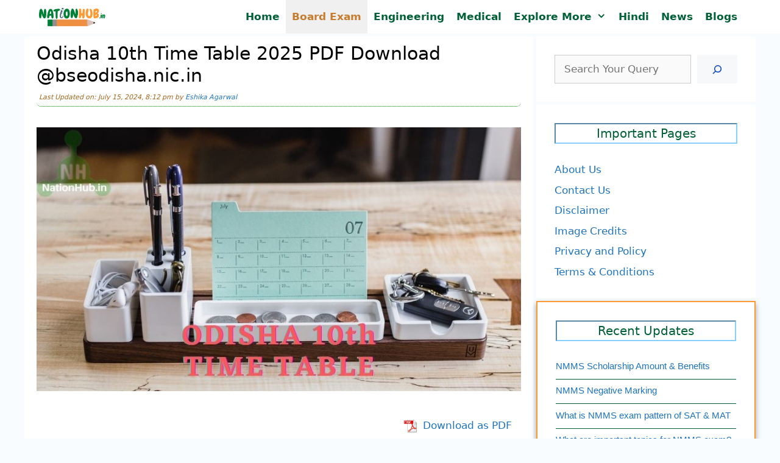

--- FILE ---
content_type: text/html; charset=UTF-8
request_url: https://nationhub.in/odisha-10th-time-table/
body_size: 27742
content:
<!DOCTYPE html><html lang="en-US" prefix="og: https://ogp.me/ns#"><head><script data-no-optimize="1">var litespeed_docref=sessionStorage.getItem("litespeed_docref");litespeed_docref&&(Object.defineProperty(document,"referrer",{get:function(){return litespeed_docref}}),sessionStorage.removeItem("litespeed_docref"));</script> <script type="litespeed/javascript" data-src="https://pagead2.googlesyndication.com/pagead/js/adsbygoogle.js?client=ca-pub-3410163055518206"
     crossorigin="anonymous"></script>  <script type="litespeed/javascript" data-src="https://www.googletagmanager.com/gtag/js?id=G-14EBHJVJY2"></script> <script type="litespeed/javascript">window.dataLayer=window.dataLayer||[];function gtag(){dataLayer.push(arguments)}
gtag('js',new Date());gtag('config','G-14EBHJVJY2')</script> <meta charset="UTF-8"><style>img:is([sizes="auto" i], [sizes^="auto," i]) { contain-intrinsic-size: 3000px 1500px }</style><meta name="viewport" content="width=device-width, initial-scale=1"><title>Odisha 10th Time Table 2025 PDF Download @bseodisha.nic.in</title><meta name="description" content="BSE Odisha Time Table 2025 - Board of Secondary Education will release Odisha 10th time table 2025 around December 15. BSE Odisha Board publishes the Orissa"/><meta name="robots" content="follow, index, max-snippet:-1, max-video-preview:-1, max-image-preview:large"/><link rel="canonical" href="https://nationhub.in/odisha-10th-time-table/" /><meta property="og:locale" content="en_US" /><meta property="og:type" content="article" /><meta property="og:title" content="Odisha 10th Time Table 2025 PDF Download @bseodisha.nic.in" /><meta property="og:description" content="BSE Odisha Time Table 2025 - Board of Secondary Education will release Odisha 10th time table 2025 around December 15. BSE Odisha Board publishes the Orissa" /><meta property="og:url" content="https://nationhub.in/odisha-10th-time-table/" /><meta property="og:site_name" content="NationHub.in" /><meta property="article:publisher" content="https://www.facebook.com/people/Nation-Hub/100064323631366/" /><meta property="article:tag" content="BSE Odisha" /><meta property="article:tag" content="Class 10" /><meta property="article:tag" content="Odisha" /><meta property="article:tag" content="Time Table" /><meta property="article:section" content="Board Exams" /><meta property="og:updated_time" content="2024-07-15T20:12:37+05:30" /><meta property="og:image" content="https://nationhub.in/wp-content/uploads/2021/10/odisha-10th-time-table.jpg" /><meta property="og:image:secure_url" content="https://nationhub.in/wp-content/uploads/2021/10/odisha-10th-time-table.jpg" /><meta property="og:image:width" content="880" /><meta property="og:image:height" content="480" /><meta property="og:image:alt" content="Odisha 10th time table Featured Image" /><meta property="og:image:type" content="image/jpeg" /><meta property="article:published_time" content="2021-10-16T13:59:03+05:30" /><meta property="article:modified_time" content="2024-07-15T20:12:37+05:30" /><meta name="twitter:card" content="summary" /><meta name="twitter:title" content="Odisha 10th Time Table 2025 PDF Download @bseodisha.nic.in" /><meta name="twitter:description" content="BSE Odisha Time Table 2025 - Board of Secondary Education will release Odisha 10th time table 2025 around December 15. BSE Odisha Board publishes the Orissa" /><meta name="twitter:site" content="@NationHubDotin" /><meta name="twitter:creator" content="@NationHubDotin" /><meta name="twitter:image" content="https://nationhub.in/wp-content/uploads/2021/10/odisha-10th-time-table.jpg" /><meta name="twitter:label1" content="Written by" /><meta name="twitter:data1" content="Eshika Agarwal" /><meta name="twitter:label2" content="Time to read" /><meta name="twitter:data2" content="3 minutes" /> <script type="application/ld+json" class="rank-math-schema">{"@context":"https://schema.org","@graph":[{"@type":"Place","@id":"https://nationhub.in/#place","address":{"@type":"PostalAddress","streetAddress":"South West Delhi","addressLocality":"Delhi","addressRegion":"Delhi","postalCode":"110016","addressCountry":"India"}},{"@type":"Organization","@id":"https://nationhub.in/#organization","name":"NationHub.in","url":"https://nationhub.in","sameAs":["https://www.facebook.com/people/Nation-Hub/100064323631366/","https://twitter.com/NationHubDotin"],"email":"diginfotech1@gmail.com","address":{"@type":"PostalAddress","streetAddress":"South West Delhi","addressLocality":"Delhi","addressRegion":"Delhi","postalCode":"110016","addressCountry":"India"},"logo":{"@type":"ImageObject","@id":"https://nationhub.in/#logo","url":"https://nationhub.in/wp-content/uploads/2022/02/nationhub-logo.png","contentUrl":"https://nationhub.in/wp-content/uploads/2022/02/nationhub-logo.png","caption":"NationHub.in","inLanguage":"en-US","width":"202","height":"61"},"description":"Nationhub.in is an educational blog for providing information exam and courses in India","location":{"@id":"https://nationhub.in/#place"}},{"@type":"WebSite","@id":"https://nationhub.in/#website","url":"https://nationhub.in","name":"NationHub.in","alternateName":"Nation Hub India","publisher":{"@id":"https://nationhub.in/#organization"},"inLanguage":"en-US"},{"@type":"ImageObject","@id":"https://nationhub.in/wp-content/uploads/2021/10/odisha-10th-time-table.jpg","url":"https://nationhub.in/wp-content/uploads/2021/10/odisha-10th-time-table.jpg","width":"880","height":"480","caption":"Odisha 10th time table Featured Image","inLanguage":"en-US"},{"@type":["WebPage","FAQPage"],"@id":"https://nationhub.in/odisha-10th-time-table/#webpage","url":"https://nationhub.in/odisha-10th-time-table/","name":"Odisha 10th Time Table 2025 PDF Download @bseodisha.nic.in","datePublished":"2021-10-16T13:59:03+05:30","dateModified":"2024-07-15T20:12:37+05:30","isPartOf":{"@id":"https://nationhub.in/#website"},"primaryImageOfPage":{"@id":"https://nationhub.in/wp-content/uploads/2021/10/odisha-10th-time-table.jpg"},"inLanguage":"en-US","mainEntity":[{"@type":"Question","url":"https://nationhub.in/odisha-10th-time-table/#faq-question-1634372503822","name":"Who conducts Odisha 10th HSC Exam?","acceptedAnswer":{"@type":"Answer","text":"Board of Secondary Education, Odisha conducts the HSC Exam and releases the online Odisha 10th time table 2025."}},{"@type":"Question","url":"https://nationhub.in/odisha-10th-time-table/#faq-question-1634372532587","name":"Where can I download Odisha Class 10 time table 2025?","acceptedAnswer":{"@type":"Answer","text":"Students can download Odisha 10th Time Table 2025 from the official website of the board, BSEOdisha.nic.in."}},{"@type":"Question","url":"https://nationhub.in/odisha-10th-time-table/#faq-question-1634372550658","name":"When will Odisha 10th Exam 2025 be conducted?","acceptedAnswer":{"@type":"Answer","text":"Odisha HSC Exam is expected between February 20 to March 4, 2025."}},{"@type":"Question","url":"https://nationhub.in/odisha-10th-time-table/#faq-question-1634372697724","name":"What is the Odisha 10th 2025 Exam Timing?","acceptedAnswer":{"@type":"Answer","text":"Odisha's 10th exam will be conducted in two sittings, from 10 am to 12.30 pm and from 2 pm to 4.30 pm."}}]},{"@type":"Person","@id":"https://nationhub.in/author/eshika-agarwal/","name":"Eshika Agarwal","url":"https://nationhub.in/author/eshika-agarwal/","image":{"@type":"ImageObject","@id":"https://nationhub.in/wp-content/litespeed/avatar/cadb50e4856696aac51a02ee68452d79.jpg?ver=1769497214","url":"https://nationhub.in/wp-content/litespeed/avatar/cadb50e4856696aac51a02ee68452d79.jpg?ver=1769497214","caption":"Eshika Agarwal","inLanguage":"en-US"},"worksFor":{"@id":"https://nationhub.in/#organization"}},{"@type":"Article","headline":"Odisha 10th Time Table 2025 PDF Download @bseodisha.nic.in","keywords":"Odisha 10th time table","datePublished":"2021-10-16T13:59:03+05:30","dateModified":"2024-07-15T20:12:37+05:30","articleSection":"Board Exams, School","author":{"@id":"https://nationhub.in/author/eshika-agarwal/","name":"Eshika Agarwal"},"publisher":{"@id":"https://nationhub.in/#organization"},"description":"BSE Odisha Time Table 2025 - Board of Secondary Education will release Odisha 10th time table 2025 around December 15. BSE Odisha Board publishes the Orissa","name":"Odisha 10th Time Table 2025 PDF Download @bseodisha.nic.in","@id":"https://nationhub.in/odisha-10th-time-table/#richSnippet","isPartOf":{"@id":"https://nationhub.in/odisha-10th-time-table/#webpage"},"image":{"@id":"https://nationhub.in/wp-content/uploads/2021/10/odisha-10th-time-table.jpg"},"inLanguage":"en-US","mainEntityOfPage":{"@id":"https://nationhub.in/odisha-10th-time-table/#webpage"}}]}</script> <script id="nationhub-ready" type="litespeed/javascript">window.advanced_ads_ready=function(e,a){a=a||"complete";var d=function(e){return"interactive"===a?"loading"!==e:"complete"===e};d(document.readyState)?e():document.addEventListener("readystatechange",(function(a){d(a.target.readyState)&&e()}),{once:"interactive"===a})},window.advanced_ads_ready_queue=window.advanced_ads_ready_queue||[]</script> <style id="litespeed-ccss">ul{box-sizing:border-box}.wp-block-search__button{margin-left:10px;word-break:normal}.wp-block-search__button.has-icon{line-height:0}.wp-block-search__button svg{height:1.25em;min-height:24px;min-width:24px;width:1.25em;fill:currentColor;vertical-align:text-bottom}.wp-block-search__inside-wrapper{display:flex;flex:auto;flex-wrap:nowrap;max-width:100%}.wp-block-search__label{width:100%}.wp-block-search__input{appearance:none;border:1px solid #949494;flex-grow:1;margin-left:0;margin-right:0;min-width:3rem;padding:8px;text-decoration:unset!important}.wp-block-table{overflow-x:auto}.wp-block-table table{border-collapse:collapse;width:100%}.wp-block-table thead{border-bottom:3px solid}.wp-block-table th{border:1px solid;padding:.5em}.entry-content{counter-reset:footnotes}:root{--wp--preset--font-size--normal:16px;--wp--preset--font-size--huge:42px}.screen-reader-text{border:0;clip:rect(1px,1px,1px,1px);clip-path:inset(50%);height:1px;margin:-1px;overflow:hidden;padding:0;position:absolute;width:1px;word-wrap:normal!important}:root{--wp--preset--aspect-ratio--square:1;--wp--preset--aspect-ratio--4-3:4/3;--wp--preset--aspect-ratio--3-4:3/4;--wp--preset--aspect-ratio--3-2:3/2;--wp--preset--aspect-ratio--2-3:2/3;--wp--preset--aspect-ratio--16-9:16/9;--wp--preset--aspect-ratio--9-16:9/16;--wp--preset--color--black:#000;--wp--preset--color--cyan-bluish-gray:#abb8c3;--wp--preset--color--white:#fff;--wp--preset--color--pale-pink:#f78da7;--wp--preset--color--vivid-red:#cf2e2e;--wp--preset--color--luminous-vivid-orange:#ff6900;--wp--preset--color--luminous-vivid-amber:#fcb900;--wp--preset--color--light-green-cyan:#7bdcb5;--wp--preset--color--vivid-green-cyan:#00d084;--wp--preset--color--pale-cyan-blue:#8ed1fc;--wp--preset--color--vivid-cyan-blue:#0693e3;--wp--preset--color--vivid-purple:#9b51e0;--wp--preset--color--contrast:var(--contrast);--wp--preset--color--contrast-2:var(--contrast-2);--wp--preset--color--contrast-3:var(--contrast-3);--wp--preset--color--base:var(--base);--wp--preset--color--base-2:var(--base-2);--wp--preset--color--base-3:var(--base-3);--wp--preset--color--accent:var(--accent);--wp--preset--gradient--vivid-cyan-blue-to-vivid-purple:linear-gradient(135deg,rgba(6,147,227,1) 0%,#9b51e0 100%);--wp--preset--gradient--light-green-cyan-to-vivid-green-cyan:linear-gradient(135deg,#7adcb4 0%,#00d082 100%);--wp--preset--gradient--luminous-vivid-amber-to-luminous-vivid-orange:linear-gradient(135deg,rgba(252,185,0,1) 0%,rgba(255,105,0,1) 100%);--wp--preset--gradient--luminous-vivid-orange-to-vivid-red:linear-gradient(135deg,rgba(255,105,0,1) 0%,#cf2e2e 100%);--wp--preset--gradient--very-light-gray-to-cyan-bluish-gray:linear-gradient(135deg,#eee 0%,#a9b8c3 100%);--wp--preset--gradient--cool-to-warm-spectrum:linear-gradient(135deg,#4aeadc 0%,#9778d1 20%,#cf2aba 40%,#ee2c82 60%,#fb6962 80%,#fef84c 100%);--wp--preset--gradient--blush-light-purple:linear-gradient(135deg,#ffceec 0%,#9896f0 100%);--wp--preset--gradient--blush-bordeaux:linear-gradient(135deg,#fecda5 0%,#fe2d2d 50%,#6b003e 100%);--wp--preset--gradient--luminous-dusk:linear-gradient(135deg,#ffcb70 0%,#c751c0 50%,#4158d0 100%);--wp--preset--gradient--pale-ocean:linear-gradient(135deg,#fff5cb 0%,#b6e3d4 50%,#33a7b5 100%);--wp--preset--gradient--electric-grass:linear-gradient(135deg,#caf880 0%,#71ce7e 100%);--wp--preset--gradient--midnight:linear-gradient(135deg,#020381 0%,#2874fc 100%);--wp--preset--font-size--small:13px;--wp--preset--font-size--medium:20px;--wp--preset--font-size--large:36px;--wp--preset--font-size--x-large:42px;--wp--preset--spacing--20:.44rem;--wp--preset--spacing--30:.67rem;--wp--preset--spacing--40:1rem;--wp--preset--spacing--50:1.5rem;--wp--preset--spacing--60:2.25rem;--wp--preset--spacing--70:3.38rem;--wp--preset--spacing--80:5.06rem;--wp--preset--shadow--natural:6px 6px 9px rgba(0,0,0,.2);--wp--preset--shadow--deep:12px 12px 50px rgba(0,0,0,.4);--wp--preset--shadow--sharp:6px 6px 0px rgba(0,0,0,.2);--wp--preset--shadow--outlined:6px 6px 0px -3px rgba(255,255,255,1),6px 6px rgba(0,0,0,1);--wp--preset--shadow--crisp:6px 6px 0px rgba(0,0,0,1)}.comment-form input{margin-bottom:10px}#cancel-comment-reply-link{padding-left:10px}body,figure,h1,h2,html,li,p,textarea,ul{margin:0;padding:0;border:0}html{font-family:sans-serif;-webkit-text-size-adjust:100%;-ms-text-size-adjust:100%;-webkit-font-smoothing:antialiased;-moz-osx-font-smoothing:grayscale}main{display:block}html{box-sizing:border-box}*,:after,:before{box-sizing:inherit}button,input,textarea{font-family:inherit;font-size:100%;margin:0}[type=search]{-webkit-appearance:textfield;outline-offset:-2px}[type=search]::-webkit-search-decoration{-webkit-appearance:none}::-moz-focus-inner{border-style:none;padding:0}:-moz-focusring{outline:1px dotted ButtonText}body,button,input,textarea{font-family:-apple-system,system-ui,BlinkMacSystemFont,"Segoe UI",Helvetica,Arial,sans-serif,"Apple Color Emoji","Segoe UI Emoji","Segoe UI Symbol";font-weight:400;text-transform:none;font-size:17px;line-height:1.5}p{margin-bottom:1.5em}h1,h2{font-family:inherit;font-size:100%;font-style:inherit;font-weight:inherit}table,th{border:1px solid rgba(0,0,0,.1)}table{border-collapse:separate;border-spacing:0;border-width:1px 0 0 1px;margin:0 0 1.5em;width:100%}th{padding:8px}th{border-width:0 1px 1px 0}h1{font-size:42px;margin-bottom:20px;line-height:1.2em;font-weight:400;text-transform:none}h2{font-size:35px;margin-bottom:20px;line-height:1.2em;font-weight:400;text-transform:none}ul{margin:0 0 1.5em 3em}ul{list-style:disc}li>ul{margin-bottom:0;margin-left:1.5em}strong{font-weight:700}ins{text-decoration:none}figure{margin:0}table{margin:0 0 1.5em;width:100%}th{font-weight:700}img{height:auto;max-width:100%}button{background:#55555e;color:#fff;border:1px solid transparent;-webkit-appearance:button;padding:10px 20px}input[type=search],textarea{border:1px solid;border-radius:0;padding:10px 15px;max-width:100%}textarea{width:100%}a{text-decoration:none}.screen-reader-text{border:0;clip:rect(1px,1px,1px,1px);clip-path:inset(50%);height:1px;margin:-1px;overflow:hidden;padding:0;position:absolute!important;width:1px;word-wrap:normal!important}.main-navigation{z-index:100;padding:0;clear:both;display:block}.main-navigation a{display:block;text-decoration:none;font-weight:400;text-transform:none;font-size:15px}.main-navigation ul{list-style:none;margin:0;padding-left:0}.main-navigation .main-nav ul li a{padding-left:20px;padding-right:20px;line-height:60px}.inside-navigation{position:relative}.main-navigation .inside-navigation{display:flex;align-items:center;flex-wrap:wrap;justify-content:space-between}.main-navigation .main-nav>ul{display:flex;flex-wrap:wrap;align-items:center}.main-navigation li{position:relative}.nav-align-right .inside-navigation{justify-content:flex-end}.main-navigation ul ul{display:block;box-shadow:1px 1px 0 rgba(0,0,0,.1);float:left;position:absolute;left:-99999px;opacity:0;z-index:99999;width:200px;text-align:left;top:auto;height:0;overflow:hidden}.main-navigation ul ul a{display:block}.main-navigation ul ul li{width:100%}.main-navigation .main-nav ul ul li a{line-height:normal;padding:10px 20px;font-size:14px}.main-navigation .main-nav ul li.menu-item-has-children>a{padding-right:0;position:relative}.main-navigation.sub-menu-left ul ul{box-shadow:-1px 1px 0 rgba(0,0,0,.1)}.main-navigation.sub-menu-left .sub-menu{right:0}.menu-item-has-children .dropdown-menu-toggle{display:inline-block;height:100%;clear:both;padding-right:20px;padding-left:10px}.site-logo{display:inline-block;max-width:100%}.byline,.single .byline{display:inline}.entry-content:not(:first-child){margin-top:2em}.entry-header,.site-content{word-wrap:break-word}.entry-title{margin-bottom:0}.entry-meta{font-size:85%;margin-top:.5em;line-height:1.5}.widget-area .widget{padding:40px}.sidebar .widget :last-child{margin-bottom:0}.widget-title{margin-bottom:30px;font-size:20px;line-height:1.5;font-weight:400;text-transform:none}.widget ul{margin:0}.widget ul li{list-style-type:none;position:relative;margin-bottom:.5em}.site-content{display:flex}.grid-container{margin-left:auto;margin-right:auto;max-width:1200px}.sidebar .widget,.site-main>*{margin-bottom:20px}.separate-containers .inside-article{padding:40px}.separate-containers .site-main{margin:20px}.separate-containers.right-sidebar .site-main{margin-left:0}.separate-containers .inside-right-sidebar{margin-top:20px;margin-bottom:20px}.container.grid-container{width:auto}.menu-toggle{display:none}.menu-toggle{padding:0 20px;line-height:60px;margin:0;font-weight:400;text-transform:none;font-size:15px}.menu-toggle .mobile-menu{padding-left:3px}button.menu-toggle{background-color:transparent;flex-grow:1;border:0;text-align:center}@media (max-width:768px){.site-content{flex-direction:column}.container .site-content .content-area{width:auto}.is-right-sidebar.sidebar{width:auto;order:initial}#main{margin-left:0;margin-right:0}body:not(.no-sidebar) #main{margin-bottom:0}.entry-meta{font-size:inherit}.entry-meta a{line-height:1.8em}}body{background-color:#f9fcff;color:#222}a{color:var(--accent)}:root{--contrast:#222;--contrast-2:#575760;--contrast-3:#b2b2be;--base:#f0f0f0;--base-2:#f7f8f9;--base-3:#fff;--accent:#1e73be}h1.entry-title{font-family:inherit;font-size:30px}@media (max-width:768px){h1.entry-title{font-size:25px}}h1{font-family:inherit;font-size:30px}@media (max-width:768px){h1{font-size:25px}}h2{font-size:30px}@media (max-width:768px){h2{font-size:24px}}.main-navigation a,.main-navigation .menu-toggle{font-weight:600;font-size:17px;letter-spacing:0px}.main-navigation,.main-navigation ul ul{background-color:#fff}.main-navigation .main-nav ul li a,.main-navigation .menu-toggle{color:#006036}.main-navigation .main-nav ul li[class*=current-menu-]>a{color:#c77c30;background-color:var(--base)}.main-navigation ul ul{background-color:#fff}.main-navigation .main-nav ul ul li a{color:#006036}.main-navigation .main-nav ul ul li[class*=current-menu-]>a{color:#c77c30;background-color:var(--base)}.separate-containers .inside-article{color:#000;background-color:var(--base-3)}.entry-meta{color:#595959}.sidebar .widget{background-color:var(--base-3)}input[type=search],textarea{color:#0a0a0a;background-color:#fafafa;border-color:#ccc}button{color:#1048c3;background-color:var(--base-2)}:root{--gp-search-modal-bg-color:var(--base-3);--gp-search-modal-text-color:var(--contrast);--gp-search-modal-overlay-bg-color:rgba(0,0,0,.2)}.nav-below-header .main-navigation .inside-navigation.grid-container{padding:0}.separate-containers .inside-article{padding:10px 20px}.sidebar .widget,.site-main>*{margin-bottom:5px}.separate-containers .site-main{margin:5px}.separate-containers .inside-right-sidebar{margin-top:5px;margin-bottom:5px}.main-navigation .main-nav ul li a,.menu-toggle{padding-left:10px;padding-right:10px;line-height:55px}.main-navigation .main-nav ul ul li a{padding:10px}.menu-item-has-children .dropdown-menu-toggle{padding-right:10px}.widget-area .widget{padding:30px}@media (max-width:768px){.separate-containers .inside-article{padding:5px 20px 10px}.widget-area .widget{padding-top:15px;padding-right:15px;padding-bottom:15px;padding-left:15px}}.is-right-sidebar{width:30%}.site-content .content-area{width:70%}@media (max-width:768px){.main-navigation .menu-toggle{display:block}.main-navigation ul,.main-navigation:not(.slideout-navigation):not(.toggled) .main-nav>ul{display:none}.nav-align-right .inside-navigation{justify-content:space-between}}@media (max-width:768px){.main-navigation .main-nav ul li a,.main-navigation .menu-toggle{line-height:42px}}.entry-content:not(:first-child){margin-top:.5em}.dropdown-menu-toggle:before,.menu-toggle:before{-moz-osx-font-smoothing:grayscale;-webkit-font-smoothing:antialiased;font-style:normal;font-variant:normal;text-rendering:auto;line-height:1}.menu-toggle:before{content:"\f0c9";font-family:GeneratePress;width:1.28571429em;text-align:center;display:inline-block}.dropdown-menu-toggle:before{content:"\f107";font-family:GeneratePress;display:inline-block;width:.8em;text-align:left}.secondary-navigation{z-index:99;padding:0}.secondary-navigation .inside-navigation{display:flex;align-items:center;flex-wrap:wrap;justify-content:space-between}.secondary-navigation ul{list-style:none;margin:0;padding-left:0}.secondary-navigation li{position:relative}.secondary-navigation a{display:block;text-decoration:none}.secondary-navigation .main-nav>ul{display:flex;flex-wrap:wrap}.secondary-navigation .main-nav ul li a{font-family:inherit;font-weight:400;text-transform:none;font-size:13px;padding-left:20px;padding-right:20px;line-height:40px}.secondary-navigation .menu-toggle{font-family:inherit;font-weight:400;text-transform:none;font-size:13px;padding-left:20px;padding-right:20px;line-height:40px;margin:0}.secondary-nav-aligned-right .secondary-navigation .inside-navigation{justify-content:flex-end}.secondary-navigation{background-color:#636363}.secondary-nav-above-header .secondary-navigation .inside-navigation.grid-container{padding:0 10px}.secondary-navigation .main-nav ul li a,.secondary-navigation .menu-toggle{color:#fff}@media (max-width:768px){.secondary-navigation .menu-toggle{display:block}.secondary-navigation ul,.secondary-navigation:not(.toggled) .main-nav>ul{display:none}}.navigation-branding{display:flex;align-items:center;order:0;margin-right:10px}.navigation-branding img{position:relative;padding:10px 0;display:block}.main-navigation .menu-toggle{flex-grow:1;width:auto}.main-navigation.has-branding .menu-toggle{flex-grow:0;padding-right:20px;order:2}.nav-align-right .navigation-branding{margin-right:auto}.main-navigation.has-branding .inside-navigation.grid-container{padding:0 20px}.navigation-branding img{height:55px;width:auto}@media (max-width:768px){.navigation-branding{margin-right:auto;margin-left:10px}.main-navigation.has-branding .inside-navigation.grid-container{padding:0}.navigation-branding img{height:42px}}.entry-header .entry-meta{font-size:11px;font-style:italic;color:#a4651a;border-bottom:1px dotted green;border-radius:7px;margin-bottom:6px;padding:4px 4px 6px}#recent-posts-2{border:2px solid #f93;box-shadow:0 4px 8px 0 rgba(0,0,0,.2),0 5px 10px 0 rgba(0,0,0,.19)}.widget_recent_entries li{padding-bottom:10px;border-bottom:1px solid #006036;font-size:90%;font-family:"arial"}.widget-title{text-align:center;border:2px inset #87cefa;color:#006036}table tr th{text-align:center;background-color:#006446;color:#fff}figure{display:table}figcaption{color:#000;display:table-caption;caption-side:top;font-weight:700;text-align:center}</style><link rel="preload" data-asynced="1" data-optimized="2" as="style" onload="this.onload=null;this.rel='stylesheet'" href="https://nationhub.in/wp-content/litespeed/css/8f68b629f7cb9c7db53984fa0e818462.css?ver=b6b49" /><script data-optimized="1" type="litespeed/javascript" data-src="https://nationhub.in/wp-content/plugins/litespeed-cache/assets/js/css_async.min.js"></script> <style id='classic-theme-styles-inline-css'>/*! This file is auto-generated */
.wp-block-button__link{color:#fff;background-color:#32373c;border-radius:9999px;box-shadow:none;text-decoration:none;padding:calc(.667em + 2px) calc(1.333em + 2px);font-size:1.125em}.wp-block-file__button{background:#32373c;color:#fff;text-decoration:none}</style><style id='global-styles-inline-css'>:root{--wp--preset--aspect-ratio--square: 1;--wp--preset--aspect-ratio--4-3: 4/3;--wp--preset--aspect-ratio--3-4: 3/4;--wp--preset--aspect-ratio--3-2: 3/2;--wp--preset--aspect-ratio--2-3: 2/3;--wp--preset--aspect-ratio--16-9: 16/9;--wp--preset--aspect-ratio--9-16: 9/16;--wp--preset--color--black: #000000;--wp--preset--color--cyan-bluish-gray: #abb8c3;--wp--preset--color--white: #ffffff;--wp--preset--color--pale-pink: #f78da7;--wp--preset--color--vivid-red: #cf2e2e;--wp--preset--color--luminous-vivid-orange: #ff6900;--wp--preset--color--luminous-vivid-amber: #fcb900;--wp--preset--color--light-green-cyan: #7bdcb5;--wp--preset--color--vivid-green-cyan: #00d084;--wp--preset--color--pale-cyan-blue: #8ed1fc;--wp--preset--color--vivid-cyan-blue: #0693e3;--wp--preset--color--vivid-purple: #9b51e0;--wp--preset--color--contrast: var(--contrast);--wp--preset--color--contrast-2: var(--contrast-2);--wp--preset--color--contrast-3: var(--contrast-3);--wp--preset--color--base: var(--base);--wp--preset--color--base-2: var(--base-2);--wp--preset--color--base-3: var(--base-3);--wp--preset--color--accent: var(--accent);--wp--preset--gradient--vivid-cyan-blue-to-vivid-purple: linear-gradient(135deg,rgba(6,147,227,1) 0%,rgb(155,81,224) 100%);--wp--preset--gradient--light-green-cyan-to-vivid-green-cyan: linear-gradient(135deg,rgb(122,220,180) 0%,rgb(0,208,130) 100%);--wp--preset--gradient--luminous-vivid-amber-to-luminous-vivid-orange: linear-gradient(135deg,rgba(252,185,0,1) 0%,rgba(255,105,0,1) 100%);--wp--preset--gradient--luminous-vivid-orange-to-vivid-red: linear-gradient(135deg,rgba(255,105,0,1) 0%,rgb(207,46,46) 100%);--wp--preset--gradient--very-light-gray-to-cyan-bluish-gray: linear-gradient(135deg,rgb(238,238,238) 0%,rgb(169,184,195) 100%);--wp--preset--gradient--cool-to-warm-spectrum: linear-gradient(135deg,rgb(74,234,220) 0%,rgb(151,120,209) 20%,rgb(207,42,186) 40%,rgb(238,44,130) 60%,rgb(251,105,98) 80%,rgb(254,248,76) 100%);--wp--preset--gradient--blush-light-purple: linear-gradient(135deg,rgb(255,206,236) 0%,rgb(152,150,240) 100%);--wp--preset--gradient--blush-bordeaux: linear-gradient(135deg,rgb(254,205,165) 0%,rgb(254,45,45) 50%,rgb(107,0,62) 100%);--wp--preset--gradient--luminous-dusk: linear-gradient(135deg,rgb(255,203,112) 0%,rgb(199,81,192) 50%,rgb(65,88,208) 100%);--wp--preset--gradient--pale-ocean: linear-gradient(135deg,rgb(255,245,203) 0%,rgb(182,227,212) 50%,rgb(51,167,181) 100%);--wp--preset--gradient--electric-grass: linear-gradient(135deg,rgb(202,248,128) 0%,rgb(113,206,126) 100%);--wp--preset--gradient--midnight: linear-gradient(135deg,rgb(2,3,129) 0%,rgb(40,116,252) 100%);--wp--preset--font-size--small: 13px;--wp--preset--font-size--medium: 20px;--wp--preset--font-size--large: 36px;--wp--preset--font-size--x-large: 42px;--wp--preset--spacing--20: 0.44rem;--wp--preset--spacing--30: 0.67rem;--wp--preset--spacing--40: 1rem;--wp--preset--spacing--50: 1.5rem;--wp--preset--spacing--60: 2.25rem;--wp--preset--spacing--70: 3.38rem;--wp--preset--spacing--80: 5.06rem;--wp--preset--shadow--natural: 6px 6px 9px rgba(0, 0, 0, 0.2);--wp--preset--shadow--deep: 12px 12px 50px rgba(0, 0, 0, 0.4);--wp--preset--shadow--sharp: 6px 6px 0px rgba(0, 0, 0, 0.2);--wp--preset--shadow--outlined: 6px 6px 0px -3px rgba(255, 255, 255, 1), 6px 6px rgba(0, 0, 0, 1);--wp--preset--shadow--crisp: 6px 6px 0px rgba(0, 0, 0, 1);}:where(.is-layout-flex){gap: 0.5em;}:where(.is-layout-grid){gap: 0.5em;}body .is-layout-flex{display: flex;}.is-layout-flex{flex-wrap: wrap;align-items: center;}.is-layout-flex > :is(*, div){margin: 0;}body .is-layout-grid{display: grid;}.is-layout-grid > :is(*, div){margin: 0;}:where(.wp-block-columns.is-layout-flex){gap: 2em;}:where(.wp-block-columns.is-layout-grid){gap: 2em;}:where(.wp-block-post-template.is-layout-flex){gap: 1.25em;}:where(.wp-block-post-template.is-layout-grid){gap: 1.25em;}.has-black-color{color: var(--wp--preset--color--black) !important;}.has-cyan-bluish-gray-color{color: var(--wp--preset--color--cyan-bluish-gray) !important;}.has-white-color{color: var(--wp--preset--color--white) !important;}.has-pale-pink-color{color: var(--wp--preset--color--pale-pink) !important;}.has-vivid-red-color{color: var(--wp--preset--color--vivid-red) !important;}.has-luminous-vivid-orange-color{color: var(--wp--preset--color--luminous-vivid-orange) !important;}.has-luminous-vivid-amber-color{color: var(--wp--preset--color--luminous-vivid-amber) !important;}.has-light-green-cyan-color{color: var(--wp--preset--color--light-green-cyan) !important;}.has-vivid-green-cyan-color{color: var(--wp--preset--color--vivid-green-cyan) !important;}.has-pale-cyan-blue-color{color: var(--wp--preset--color--pale-cyan-blue) !important;}.has-vivid-cyan-blue-color{color: var(--wp--preset--color--vivid-cyan-blue) !important;}.has-vivid-purple-color{color: var(--wp--preset--color--vivid-purple) !important;}.has-black-background-color{background-color: var(--wp--preset--color--black) !important;}.has-cyan-bluish-gray-background-color{background-color: var(--wp--preset--color--cyan-bluish-gray) !important;}.has-white-background-color{background-color: var(--wp--preset--color--white) !important;}.has-pale-pink-background-color{background-color: var(--wp--preset--color--pale-pink) !important;}.has-vivid-red-background-color{background-color: var(--wp--preset--color--vivid-red) !important;}.has-luminous-vivid-orange-background-color{background-color: var(--wp--preset--color--luminous-vivid-orange) !important;}.has-luminous-vivid-amber-background-color{background-color: var(--wp--preset--color--luminous-vivid-amber) !important;}.has-light-green-cyan-background-color{background-color: var(--wp--preset--color--light-green-cyan) !important;}.has-vivid-green-cyan-background-color{background-color: var(--wp--preset--color--vivid-green-cyan) !important;}.has-pale-cyan-blue-background-color{background-color: var(--wp--preset--color--pale-cyan-blue) !important;}.has-vivid-cyan-blue-background-color{background-color: var(--wp--preset--color--vivid-cyan-blue) !important;}.has-vivid-purple-background-color{background-color: var(--wp--preset--color--vivid-purple) !important;}.has-black-border-color{border-color: var(--wp--preset--color--black) !important;}.has-cyan-bluish-gray-border-color{border-color: var(--wp--preset--color--cyan-bluish-gray) !important;}.has-white-border-color{border-color: var(--wp--preset--color--white) !important;}.has-pale-pink-border-color{border-color: var(--wp--preset--color--pale-pink) !important;}.has-vivid-red-border-color{border-color: var(--wp--preset--color--vivid-red) !important;}.has-luminous-vivid-orange-border-color{border-color: var(--wp--preset--color--luminous-vivid-orange) !important;}.has-luminous-vivid-amber-border-color{border-color: var(--wp--preset--color--luminous-vivid-amber) !important;}.has-light-green-cyan-border-color{border-color: var(--wp--preset--color--light-green-cyan) !important;}.has-vivid-green-cyan-border-color{border-color: var(--wp--preset--color--vivid-green-cyan) !important;}.has-pale-cyan-blue-border-color{border-color: var(--wp--preset--color--pale-cyan-blue) !important;}.has-vivid-cyan-blue-border-color{border-color: var(--wp--preset--color--vivid-cyan-blue) !important;}.has-vivid-purple-border-color{border-color: var(--wp--preset--color--vivid-purple) !important;}.has-vivid-cyan-blue-to-vivid-purple-gradient-background{background: var(--wp--preset--gradient--vivid-cyan-blue-to-vivid-purple) !important;}.has-light-green-cyan-to-vivid-green-cyan-gradient-background{background: var(--wp--preset--gradient--light-green-cyan-to-vivid-green-cyan) !important;}.has-luminous-vivid-amber-to-luminous-vivid-orange-gradient-background{background: var(--wp--preset--gradient--luminous-vivid-amber-to-luminous-vivid-orange) !important;}.has-luminous-vivid-orange-to-vivid-red-gradient-background{background: var(--wp--preset--gradient--luminous-vivid-orange-to-vivid-red) !important;}.has-very-light-gray-to-cyan-bluish-gray-gradient-background{background: var(--wp--preset--gradient--very-light-gray-to-cyan-bluish-gray) !important;}.has-cool-to-warm-spectrum-gradient-background{background: var(--wp--preset--gradient--cool-to-warm-spectrum) !important;}.has-blush-light-purple-gradient-background{background: var(--wp--preset--gradient--blush-light-purple) !important;}.has-blush-bordeaux-gradient-background{background: var(--wp--preset--gradient--blush-bordeaux) !important;}.has-luminous-dusk-gradient-background{background: var(--wp--preset--gradient--luminous-dusk) !important;}.has-pale-ocean-gradient-background{background: var(--wp--preset--gradient--pale-ocean) !important;}.has-electric-grass-gradient-background{background: var(--wp--preset--gradient--electric-grass) !important;}.has-midnight-gradient-background{background: var(--wp--preset--gradient--midnight) !important;}.has-small-font-size{font-size: var(--wp--preset--font-size--small) !important;}.has-medium-font-size{font-size: var(--wp--preset--font-size--medium) !important;}.has-large-font-size{font-size: var(--wp--preset--font-size--large) !important;}.has-x-large-font-size{font-size: var(--wp--preset--font-size--x-large) !important;}
:where(.wp-block-post-template.is-layout-flex){gap: 1.25em;}:where(.wp-block-post-template.is-layout-grid){gap: 1.25em;}
:where(.wp-block-columns.is-layout-flex){gap: 2em;}:where(.wp-block-columns.is-layout-grid){gap: 2em;}
:root :where(.wp-block-pullquote){font-size: 1.5em;line-height: 1.6;}</style><style id='generate-style-inline-css'>body{background-color:#f9fcff;color:#222222;}a{color:var(--accent);}a:hover, a:focus, a:active{color:#f4ab00;}.wp-block-group__inner-container{max-width:1200px;margin-left:auto;margin-right:auto;}.site-header .header-image{width:140px;}:root{--contrast:#222222;--contrast-2:#575760;--contrast-3:#b2b2be;--base:#f0f0f0;--base-2:#f7f8f9;--base-3:#ffffff;--accent:#1e73be;}:root .has-contrast-color{color:var(--contrast);}:root .has-contrast-background-color{background-color:var(--contrast);}:root .has-contrast-2-color{color:var(--contrast-2);}:root .has-contrast-2-background-color{background-color:var(--contrast-2);}:root .has-contrast-3-color{color:var(--contrast-3);}:root .has-contrast-3-background-color{background-color:var(--contrast-3);}:root .has-base-color{color:var(--base);}:root .has-base-background-color{background-color:var(--base);}:root .has-base-2-color{color:var(--base-2);}:root .has-base-2-background-color{background-color:var(--base-2);}:root .has-base-3-color{color:var(--base-3);}:root .has-base-3-background-color{background-color:var(--base-3);}:root .has-accent-color{color:var(--accent);}:root .has-accent-background-color{background-color:var(--accent);}h2.entry-title{font-family:-apple-system, system-ui, BlinkMacSystemFont, "Segoe UI", Helvetica, Arial, sans-serif, "Apple Color Emoji", "Segoe UI Emoji", "Segoe UI Symbol";font-size:22px;}@media (max-width:768px){h2.entry-title{font-size:22px;letter-spacing:0px;}}h1.entry-title{font-family:inherit;font-size:30px;}@media (max-width:768px){h1.entry-title{font-size:25px;}}h1{font-family:inherit;font-size:30px;}@media (max-width:768px){h1{font-size:25px;}}h2{font-size:30px;}@media (max-width:768px){h2{font-size:24px;}}h3{font-size:26px;}@media (max-width:768px){h3{font-size:22px;}}h4{font-size:21px;}.main-navigation a, .main-navigation .menu-toggle, .main-navigation .menu-bar-items{font-weight:600;font-size:17px;letter-spacing:0px;}.top-bar{background-color:#636363;color:#ffffff;}.top-bar a{color:#ffffff;}.top-bar a:hover{color:#303030;}.site-header{background-color:#ffffff;}.main-title a,.main-title a:hover{color:#006036;}.site-description{color:#757575;}.main-navigation,.main-navigation ul ul{background-color:#Fff;}.main-navigation .main-nav ul li a, .main-navigation .menu-toggle, .main-navigation .menu-bar-items{color:#006036;}.main-navigation .main-nav ul li:not([class*="current-menu-"]):hover > a, .main-navigation .main-nav ul li:not([class*="current-menu-"]):focus > a, .main-navigation .main-nav ul li.sfHover:not([class*="current-menu-"]) > a, .main-navigation .menu-bar-item:hover > a, .main-navigation .menu-bar-item.sfHover > a{color:#ff8f1c;background-color:#F2F6FC;}button.menu-toggle:hover,button.menu-toggle:focus{color:#006036;}.main-navigation .main-nav ul li[class*="current-menu-"] > a{color:#c77c30;background-color:var(--base);}.navigation-search input[type="search"],.navigation-search input[type="search"]:active, .navigation-search input[type="search"]:focus, .main-navigation .main-nav ul li.search-item.active > a, .main-navigation .menu-bar-items .search-item.active > a{color:#ff8f1c;background-color:#F2F6FC;}.main-navigation ul ul{background-color:#ffffff;}.main-navigation .main-nav ul ul li a{color:#006036;}.main-navigation .main-nav ul ul li:not([class*="current-menu-"]):hover > a,.main-navigation .main-nav ul ul li:not([class*="current-menu-"]):focus > a, .main-navigation .main-nav ul ul li.sfHover:not([class*="current-menu-"]) > a{color:#ff8f1c;background-color:#F2F6FC;}.main-navigation .main-nav ul ul li[class*="current-menu-"] > a{color:#c77c30;background-color:var(--base);}.separate-containers .inside-article, .separate-containers .comments-area, .separate-containers .page-header, .one-container .container, .separate-containers .paging-navigation, .inside-page-header{color:#000000;background-color:var(--base-3);}.entry-title a{color:#1e73be;}.entry-title a:hover{color:#55555e;}.entry-meta{color:#595959;}.sidebar .widget{background-color:var(--base-3);}.footer-widgets{background-color:#ffffff;}.footer-widgets .widget-title{color:#000000;}.site-info{color:#ffffff;background-color:#006035;}.site-info a{color:#ffffff;}.site-info a:hover{color:#d3d3d3;}.footer-bar .widget_nav_menu .current-menu-item a{color:#d3d3d3;}input[type="text"],input[type="email"],input[type="url"],input[type="password"],input[type="search"],input[type="tel"],input[type="number"],textarea,select{color:#0a0a0a;background-color:#fafafa;border-color:#cccccc;}input[type="text"]:focus,input[type="email"]:focus,input[type="url"]:focus,input[type="password"]:focus,input[type="search"]:focus,input[type="tel"]:focus,input[type="number"]:focus,textarea:focus,select:focus{color:#666666;background-color:#ffffff;border-color:#bfbfbf;}button,html input[type="button"],input[type="reset"],input[type="submit"],a.button,a.wp-block-button__link:not(.has-background){color:#1048C3;background-color:var(--base-2);}button:hover,html input[type="button"]:hover,input[type="reset"]:hover,input[type="submit"]:hover,a.button:hover,button:focus,html input[type="button"]:focus,input[type="reset"]:focus,input[type="submit"]:focus,a.button:focus,a.wp-block-button__link:not(.has-background):active,a.wp-block-button__link:not(.has-background):focus,a.wp-block-button__link:not(.has-background):hover{color:#ffffff;background-color:#e60e23;}a.generate-back-to-top{background-color:#f1c40f;color:#ffffff;}a.generate-back-to-top:hover,a.generate-back-to-top:focus{background-color:rgba( 0,0,0,0.6 );color:#ffffff;}:root{--gp-search-modal-bg-color:var(--base-3);--gp-search-modal-text-color:var(--contrast);--gp-search-modal-overlay-bg-color:rgba(0,0,0,0.2);}@media (max-width: 768px){.main-navigation .menu-bar-item:hover > a, .main-navigation .menu-bar-item.sfHover > a{background:none;color:#006036;}}.inside-header{padding:10px;}.nav-below-header .main-navigation .inside-navigation.grid-container, .nav-above-header .main-navigation .inside-navigation.grid-container{padding:0px;}.separate-containers .inside-article, .separate-containers .comments-area, .separate-containers .page-header, .separate-containers .paging-navigation, .one-container .site-content, .inside-page-header{padding:10px 20px 10px 20px;}.site-main .wp-block-group__inner-container{padding:10px 20px 10px 20px;}.separate-containers .paging-navigation{padding-top:20px;padding-bottom:20px;}.entry-content .alignwide, body:not(.no-sidebar) .entry-content .alignfull{margin-left:-20px;width:calc(100% + 40px);max-width:calc(100% + 40px);}.one-container.right-sidebar .site-main,.one-container.both-right .site-main{margin-right:20px;}.one-container.left-sidebar .site-main,.one-container.both-left .site-main{margin-left:20px;}.one-container.both-sidebars .site-main{margin:0px 20px 0px 20px;}.sidebar .widget, .page-header, .widget-area .main-navigation, .site-main > *{margin-bottom:5px;}.separate-containers .site-main{margin:5px;}.both-right .inside-left-sidebar,.both-left .inside-left-sidebar{margin-right:2px;}.both-right .inside-right-sidebar,.both-left .inside-right-sidebar{margin-left:2px;}.one-container.archive .post:not(:last-child):not(.is-loop-template-item), .one-container.blog .post:not(:last-child):not(.is-loop-template-item){padding-bottom:10px;}.separate-containers .featured-image{margin-top:5px;}.separate-containers .inside-right-sidebar, .separate-containers .inside-left-sidebar{margin-top:5px;margin-bottom:5px;}.main-navigation .main-nav ul li a,.menu-toggle,.main-navigation .menu-bar-item > a{padding-left:10px;padding-right:10px;line-height:55px;}.main-navigation .main-nav ul ul li a{padding:10px;}.navigation-search input[type="search"]{height:55px;}.rtl .menu-item-has-children .dropdown-menu-toggle{padding-left:10px;}.menu-item-has-children .dropdown-menu-toggle{padding-right:10px;}.rtl .main-navigation .main-nav ul li.menu-item-has-children > a{padding-right:10px;}.widget-area .widget{padding:30px;}.footer-widgets-container{padding:10px;}.inside-site-info{padding:20px;}@media (max-width:768px){.separate-containers .inside-article, .separate-containers .comments-area, .separate-containers .page-header, .separate-containers .paging-navigation, .one-container .site-content, .inside-page-header{padding:5px 20px 10px 20px;}.site-main .wp-block-group__inner-container{padding:5px 20px 10px 20px;}.inside-top-bar{padding-right:30px;padding-left:30px;}.inside-header{padding-top:5px;padding-right:15px;padding-bottom:5px;padding-left:15px;}.widget-area .widget{padding-top:15px;padding-right:15px;padding-bottom:15px;padding-left:15px;}.footer-widgets-container{padding-top:30px;padding-right:30px;padding-bottom:30px;padding-left:30px;}.inside-site-info{padding-right:30px;padding-left:30px;}.entry-content .alignwide, body:not(.no-sidebar) .entry-content .alignfull{margin-left:-20px;width:calc(100% + 40px);max-width:calc(100% + 40px);}.one-container .site-main .paging-navigation{margin-bottom:5px;}}.is-right-sidebar{width:30%;}.is-left-sidebar{width:30%;}.site-content .content-area{width:70%;}@media (max-width: 768px){.main-navigation .menu-toggle,.sidebar-nav-mobile:not(#sticky-placeholder){display:block;}.main-navigation ul,.gen-sidebar-nav,.main-navigation:not(.slideout-navigation):not(.toggled) .main-nav > ul,.has-inline-mobile-toggle #site-navigation .inside-navigation > *:not(.navigation-search):not(.main-nav){display:none;}.nav-align-right .inside-navigation,.nav-align-center .inside-navigation{justify-content:space-between;}}
.dynamic-author-image-rounded{border-radius:100%;}.dynamic-featured-image, .dynamic-author-image{vertical-align:middle;}.one-container.blog .dynamic-content-template:not(:last-child), .one-container.archive .dynamic-content-template:not(:last-child){padding-bottom:0px;}.dynamic-entry-excerpt > p:last-child{margin-bottom:0px;}
@media (max-width: 768px){.main-navigation .main-nav ul li a,.main-navigation .menu-toggle,.main-navigation .mobile-bar-items a,.main-navigation .menu-bar-item > a{line-height:42px;}.main-navigation .site-logo.navigation-logo img, .mobile-header-navigation .site-logo.mobile-header-logo img, .navigation-search input[type="search"]{height:42px;}}.post-image:not(:first-child), .page-content:not(:first-child), .entry-content:not(:first-child), .entry-summary:not(:first-child), footer.entry-meta{margin-top:0.5em;}.post-image-above-header .inside-article div.featured-image, .post-image-above-header .inside-article div.post-image{margin-bottom:0.5em;}</style><style id='generate-navigation-branding-inline-css'>.main-navigation.has-branding .inside-navigation.grid-container, .main-navigation.has-branding.grid-container .inside-navigation:not(.grid-container){padding:0px 20px 0px 20px;}.main-navigation.has-branding:not(.grid-container) .inside-navigation:not(.grid-container) .navigation-branding{margin-left:10px;}.main-navigation .sticky-navigation-logo, .main-navigation.navigation-stick .site-logo:not(.mobile-header-logo){display:none;}.main-navigation.navigation-stick .sticky-navigation-logo{display:block;}.navigation-branding img, .site-logo.mobile-header-logo img{height:55px;width:auto;}.navigation-branding .main-title{line-height:55px;}@media (max-width: 768px){.main-navigation.has-branding.nav-align-center .menu-bar-items, .main-navigation.has-sticky-branding.navigation-stick.nav-align-center .menu-bar-items{margin-left:auto;}.navigation-branding{margin-right:auto;margin-left:10px;}.navigation-branding .main-title, .mobile-header-navigation .site-logo{margin-left:10px;}.main-navigation.has-branding .inside-navigation.grid-container{padding:0px;}.navigation-branding img, .site-logo.mobile-header-logo{height:42px;}.navigation-branding .main-title{line-height:42px;}}</style><link rel="https://api.w.org/" href="https://nationhub.in/wp-json/" /><link rel="alternate" title="JSON" type="application/json" href="https://nationhub.in/wp-json/wp/v2/posts/4860" /><link rel="EditURI" type="application/rsd+xml" title="RSD" href="https://nationhub.in/xmlrpc.php?rsd" /><meta name="generator" content="WordPress 6.8.3" /><link rel='shortlink' href='https://nationhub.in/?p=4860' /><link rel="alternate" title="oEmbed (JSON)" type="application/json+oembed" href="https://nationhub.in/wp-json/oembed/1.0/embed?url=https%3A%2F%2Fnationhub.in%2Fodisha-10th-time-table%2F" /><link rel="alternate" title="oEmbed (XML)" type="text/xml+oembed" href="https://nationhub.in/wp-json/oembed/1.0/embed?url=https%3A%2F%2Fnationhub.in%2Fodisha-10th-time-table%2F&#038;format=xml" /><meta name="generator" content="performance-lab 4.0.0; plugins: "><link rel="icon" href="https://nationhub.in/wp-content/uploads/2021/02/Nation-hub-icon.png" sizes="32x32" /><link rel="icon" href="https://nationhub.in/wp-content/uploads/2021/02/Nation-hub-icon.png" sizes="192x192" /><link rel="apple-touch-icon" href="https://nationhub.in/wp-content/uploads/2021/02/Nation-hub-icon.png" /><meta name="msapplication-TileImage" content="https://nationhub.in/wp-content/uploads/2021/02/Nation-hub-icon.png" /><style id="wp-custom-css">.rank-math-question {
   padding-top: 10px;
	 font-size: 18px;
}

.rank-math-answer {
    border-radius: 10px;   
    border-bottom: 1px solid #006036;
}

#rank-math-faq {
	border: 2px solid #FF9933;
	padding: 10px;
	    border-radius: 25px;   
}






.entry-header .entry-meta {
font-size: 11px;
	font-style: italic;
	color: #A4651A;
	border-bottom: 1px dotted green;
	border-radius: 7px; 	
	margin-bottom: 6px;
	padding: 4px 4px 6px 4px;
}




#recent-posts-2 {border: 2px solid #FF9933; box-shadow: 0 4px 8px 0 rgba(0, 0, 0, 0.2), 0 5px 10px 0 rgba(0, 0, 0, 0.19);}

.widget_recent_entries li {padding-bottom: 10px; border-bottom: 1px solid #006036;
font-size:90%;
    font-family:"arial" 
}







.widget-title {
	text-align: center;
	 border: 2px inset lightskyblue;
	color:#006036;
}






div .lang-url-class
 {
 	margin-right: auto;
	 	text-align: right;
}

.lang-url {
	background-color:MediumSeaGreen;
color:#fff;
	padding-bottom: 3px;
	padding-top: 3px;
	padding-left: 10px;
	padding-right: 10px;
	font-weight: 600;
	border-radius:5px;
}


.wp-block-button
{
	font-weight: 600;
	background-color: transparent;border: 2px solid #008489;color: #008489;
	border-radius:15px;

box-shadow: 0 4px 8px 0 rgba(0, 0, 0, 0.2), 0 5px 10px 0 rgba(0, 0, 0, 0.19);
}

.wp-block-buttons{
    margin-bottom: 20px;
}



table tr th{text-align:center;background-color:#006446;color:#fff;}

figure {
  display: table;
}

figcaption {
	color:#000;
  display: table-caption;
  caption-side: top;
font-weight: bold;
text-align: center;}</style></head><body class="wp-singular post-template-default single single-post postid-4860 single-format-standard wp-custom-logo wp-embed-responsive wp-theme-generatepress post-image-below-header post-image-aligned-center sticky-menu-slide right-sidebar nav-below-header separate-containers header-aligned-left dropdown-hover featured-image-active" itemtype="https://schema.org/Blog" itemscope>
<a class="screen-reader-text skip-link" href="#content" title="Skip to content">Skip to content</a><nav class="has-branding has-sticky-branding main-navigation nav-align-right sub-menu-left" id="site-navigation" aria-label="Primary"  itemtype="https://schema.org/SiteNavigationElement" itemscope><div class="inside-navigation grid-container"><div class="navigation-branding"><div class="site-logo">
<a href="https://nationhub.in/" title="Nationhub.in" rel="home">
<img data-lazyloaded="1" src="[data-uri]"  class="header-image is-logo-image" alt="Nationhub.in" data-src="https://nationhub.in/wp-content/uploads/2022/02/nationhub-logo.png" title="Nationhub.in" data-srcset="https://nationhub.in/wp-content/uploads/2022/02/nationhub-logo.png 1x, https://nationhub.in/wp-content/uploads/2022/02/nationhub-logo.png 2x" width="202" height="61" />
</a></div></div>				<button class="menu-toggle" aria-controls="primary-menu" aria-expanded="false">
<span class="mobile-menu">Menu</span>				</button><div id="primary-menu" class="main-nav"><ul id="menu-main-menu" class=" menu sf-menu"><li id="menu-item-50" class="menu-item menu-item-type-custom menu-item-object-custom menu-item-home menu-item-50"><a href="https://nationhub.in">Home</a></li><li id="menu-item-771" class="menu-item menu-item-type-taxonomy menu-item-object-category current-post-ancestor current-menu-parent current-post-parent menu-item-771"><a href="https://nationhub.in/category/education/board-exams/">Board Exam</a></li><li id="menu-item-14357" class="menu-item menu-item-type-taxonomy menu-item-object-category menu-item-14357"><a href="https://nationhub.in/category/engineering/">Engineering</a></li><li id="menu-item-14355" class="menu-item menu-item-type-taxonomy menu-item-object-category menu-item-14355"><a href="https://nationhub.in/category/medical/">Medical</a></li><li id="menu-item-14360" class="menu-item menu-item-type-custom menu-item-object-custom menu-item-has-children menu-item-14360"><a href="https://nationhub.in/category/education/">Explore More<span role="presentation" class="dropdown-menu-toggle"></span></a><ul class="sub-menu"><li id="menu-item-53" class="menu-item menu-item-type-post_type menu-item-object-page menu-item-53"><a href="https://nationhub.in/about-us/">About Us</a></li><li id="menu-item-713" class="menu-item menu-item-type-post_type menu-item-object-page menu-item-713"><a href="https://nationhub.in/contact-us/">Contact Us</a></li><li id="menu-item-21334" class="menu-item menu-item-type-post_type menu-item-object-page menu-item-privacy-policy menu-item-21334"><a rel="privacy-policy" href="https://nationhub.in/privacy-policy/">Privacy and Policy</a></li><li id="menu-item-14359" class="menu-item menu-item-type-taxonomy menu-item-object-category menu-item-14359"><a href="https://nationhub.in/category/education/admission/">Admissions</a></li><li id="menu-item-14356" class="menu-item menu-item-type-taxonomy menu-item-object-category menu-item-14356"><a href="https://nationhub.in/category/b-school/">B-School</a></li><li id="menu-item-773" class="menu-item menu-item-type-taxonomy menu-item-object-category menu-item-773"><a href="https://nationhub.in/category/education/scholarship/">Scholarships</a></li><li id="menu-item-14358" class="menu-item menu-item-type-taxonomy menu-item-object-category current-post-ancestor current-menu-parent current-post-parent menu-item-14358"><a href="https://nationhub.in/category/school/">School</a></li></ul></li><li id="menu-item-33719" class="menu-item menu-item-type-post_type_archive menu-item-object-hindi menu-item-33719"><a href="https://nationhub.in/hindi/">Hindi</a></li><li id="menu-item-33718" class="menu-item menu-item-type-post_type_archive menu-item-object-news menu-item-33718"><a href="https://nationhub.in/news/">News</a></li><li id="menu-item-33720" class="menu-item menu-item-type-post_type_archive menu-item-object-blog menu-item-33720"><a href="https://nationhub.in/blog/">Blogs</a></li></ul></div></div></nav><div class="site grid-container container hfeed" id="page"><div class="site-content" id="content"><div class="content-area" id="primary"><main class="site-main" id="main"><article id="post-4860" class="post-4860 post type-post status-publish format-standard has-post-thumbnail hentry category-board-exams category-school tag-bse-odisha tag-class-10 tag-odisha tag-time-table infinite-scroll-item" itemtype="https://schema.org/CreativeWork" itemscope><div class="inside-article"><header class="entry-header"><h1 class="entry-title" itemprop="headline">Odisha 10th Time Table 2025 PDF Download @bseodisha.nic.in</h1><div class="entry-meta">
<span class="posted-on"><time class="entry-date updated-date" datetime="2024-07-15T20:12:37+05:30" itemprop="dateModified">Last Updated on: July 15, 2024, 8:12 pm</time></span> <span class="byline">by <span class="author vcard" itemprop="author" itemtype="https://schema.org/Person" itemscope><a class="url fn n" href="https://nationhub.in/author/eshika-agarwal/" title="View all posts by Eshika Agarwal" rel="author" itemprop="url"><span class="author-name" itemprop="name">Eshika Agarwal</span></a></span></span></div></header><div class="featured-image  page-header-image-single ">
<img data-lazyloaded="1" src="[data-uri]" width="880" height="480" data-src="https://nationhub.in/wp-content/uploads/2021/10/odisha-10th-time-table.jpg" class="attachment-full size-full" alt="Odisha 10th time table Featured Image" itemprop="image" decoding="async" fetchpriority="high" data-srcset="https://nationhub.in/wp-content/uploads/2021/10/odisha-10th-time-table.jpg 880w, https://nationhub.in/wp-content/uploads/2021/10/odisha-10th-time-table-768x419.jpg 768w" data-sizes="(max-width: 880px) 100vw, 880px" title="Odisha 10th Time Table 2025 PDF Download @bseodisha.nic.in 1"></div><div class="entry-content" itemprop="text"><div class="pdfprnt-buttons pdfprnt-buttons-post pdfprnt-top-bottom-right"><a href="https://nationhub.in/odisha-10th-time-table/?print=pdf" class="pdfprnt-button pdfprnt-button-pdf" target="_blank"><img data-lazyloaded="1" src="[data-uri]" width="32" height="32" decoding="async" data-src="https://nationhub.in/wp-content/plugins/pdf-print/images/pdf.png" alt="image_pdf" title="View PDF" /><span class="pdfprnt-button-title pdfprnt-button-pdf-title">Download as PDF</span></a></div><p><strong>BSE Odisha Time Table 2025</strong> &#8211; Board of Secondary Education will release Odisha 10th time table 2025 around December 15. BSE Odisha Board publishes the Orissa HSC time table 2025 on the official website: bseodisha.nic.in. The Odisha Board 10th exam date 2025 is published in the form of PDF file and the exams will be conducted from February 20 to March 4, 2025.</p><ul class="wp-block-list"><li>First Language: February 20</li><li>Second Language: Feb 23</li><li>Math: Feb 26</li><li>Third language: Feb 28</li><li>General Science: March 2</li><li>Social Science: March 4</li></ul><p>All the applicants who are willing to appear in the Exam need to download the Odisha 10th Exam time table 2025. They must visit the official website for all the latest updates regarding BSE Odisha Time Table 2025.&nbsp;The Odisha board will release the BSE Odisha 10th time table 2025 PDF which will contain exam date, exam time and other details.</p><p><strong>Also read: <a href="https://nationhub.in/odisha-chse-time-table/">Odisha Plus Two Time Table 2025</a></strong></p><h2 class="wp-block-heading">Odisha Board Class 10th Time Table 2025</h2><p>Board of Secondary Education (BSE), Odisha will release the BSE Odisha 10th Time Table 2025 at bseodisha.nic.in.&nbsp; Applicants should start their exam preparation according to the latest <a href="https://nationhub.in/bse-odisha-10th-syllabus/">Odia Medium 10th Class Syllabus 2025</a>.&nbsp;So applicants who are preparing for the annual exam need to start working hard to get better marks in the exam.&nbsp;&nbsp;</p><figure class="wp-block-table"><table><thead><tr><th>Particulars</th><th>Details</th></tr></thead><tbody><tr><td>Name of board&nbsp;</td><td>Odisha board</td></tr><tr><td>Article Name</td><td>Odisha Board 10th time table 2025</td></tr><tr><td><a href="https://nationhub.in/class-10th-time-table-date-sheet/" data-type="post" data-id="11228">10th Exam date 2025</a></td><td>February 20 to March 4, 2025</td></tr><tr><td>Time table release date</td><td>January 2025</td></tr><tr><td>Mode of examination</td><td>Offline</td></tr><tr><td>Odisha 10th time table 2025 website</td><td>www.bseodisha.nic.in</td></tr></tbody></table><figcaption class="wp-element-caption">BSE Odisha 10th Time Table 2025 Highlights.</figcaption></figure><h3 class="wp-block-heading">Odisha 10th Exam Time 2025</h3><p>According to the Odisha 10th board exam time table 2025, the HSC exams will be held in two shifts-</p><ul class="wp-block-list"><li>First shift-: 10 am to 12.30 pm</li><li>Second shift-: 2 pm to 4.30 pm</li></ul><h2 class="wp-block-heading">BSE Odisha Time Table 2025 for Class 10th Board Exams</h2><p>Below, we have provided the tentative Odisha 10th exam date 2025 based on previous year time tables. Students should refer to this Odisha 10th board exam time table 2025 and make exam preparation strategy.</p><div id="crp_related"></div><figure class="wp-block-table"><table><thead><tr><th>Exam Dates (tentative)</th><th>First Sitting 10 am &#8211; 12:30 pm</th><th>Second Sitting 2 pm &#8211; 4:30 pm</th></tr></thead><tbody><tr><td>To be announced</td><td>First Language (Bengali, Odia, Alt. English, Hindi, Urdu, Telugu)</td><td>Paper-I (VOD) Sanskruta Vyakarana O Darshan</td></tr><tr><td>To be announced</td><td>—-</td><td>Paper-II (SHA) Sanskruta Sahityam</td></tr><tr><td>To be announced</td><td>Population Edn, Second Language and (English, Hindi) Env. (Only for Hearing Impaired Candidates)</td><td>Paper III (KKJ/AVJ) Prayogatmaka Sanskruta</td></tr><tr><td>To be announced</td><td>TLV Theory (For Deaf &amp; Dumb Candidates only), Third Language (Hindi, Parsi, Sanskrit, Odia)TT, TH, IT, RT, BW, BF, HC, AG, MS, PL &amp; EH (Only for candidates from Vocational stream).</td><td>Paper IV (MOR/MHN) Matrubhasha (Odia/Hindi)</td></tr><tr><td>To be announced</td><td>—</td><td>Paper V (MTH) Mathematics</td></tr><tr><td>To be announced</td><td>Mathematics</td><td>Paper VI Science</td></tr><tr><td>To be announced</td><td>—-</td><td>Paper VII Social Science</td></tr><tr><td>To be announced</td><td>Science</td><td>Paper VIII English</td></tr><tr><td>To be announced</td><td>Visual Art-(Practical) 3rd Language, TLV (Practical) (10 AM to 12 Noon)</td><td>—</td></tr><tr><td>To be announced</td><td>Social Science</td><td>—-</td></tr></tbody></table><figcaption class="wp-element-caption">Tentative BSE Odisha 10th Exam Time Table 2025</figcaption></figure><h2 class="wp-block-heading">How to Check Odisha 10th Board Exam Time Table 2025 PDF?</h2><p>Many students find it difficult to download the Odisha 10th timetable 2025 from the official website of the education board.&nbsp; We have provided the easy procedure to check your Odisha 10th Time Table 2025 from the official web portal of BSE Board &#8211; www. BSE Odisha.nic.in.</p><ul class="wp-block-list"><li>Firstly candidates visit the official website of the board BSEOdisha.nic.in time table 2025</li><li>On the homepage, visit the &#8220;Latest Updates&#8221; section and find the link of Odisha HSC Time Table 2025 and click on it.</li><li>Odisha 10th date sheet 2025 will be displayed on the screen.</li><li>Save Odisha 10th exam time table 2025 and keep a copy safe for future reference.</li></ul><p><strong>Click here</strong> to download Odisha 10th Board Exam Time Table 2025 PDF. (Link will be activated soon after the release)</p><p>It is mandatory for students to carry BSE Odisha admit card 2025 and photo identity card issued by respective schools.</p><h3 class="wp-block-heading">Details on Odisha HSC Exam Time Table 2025</h3><p>The board will share the following things through online Odisha 10th time table 2025 PDF.</p><ul class="wp-block-list"><li>&nbsp;&nbsp;Name of exam</li><li>&nbsp;&nbsp;Board name</li><li>&nbsp;&nbsp;Exam date and day</li><li>&nbsp;&nbsp;Table of contents</li><li>&nbsp;&nbsp;Subject code</li><li>&nbsp;&nbsp;Exam time</li></ul><p><strong>Also, check</strong></p><ul class="wp-block-list"><li><a href="https://nationhub.in/bse-odisha-10th-result/" data-type="URL" data-id="https://nationhub.in/bse-odisha-10th-result/">Odisha 10th Result 2025 name wise</a></li><li><a href="https://nationhub.in/bse-odisha-10th-passing-marks/">Odisha 10th Passing Marks</a></li><li><a href="https://nationhub.in/odisha-10th-supplementary-result/">BSE Odisha Supplementary Result</a></li><li><a href="https://nationhub.in/nmms-odisha-result/" data-type="post" data-id="7109">NMMS Odisha Result</a></li><li><a href="https://nationhub.in/ntse-odisha-result/">NTSE result Odisha Stage 1</a></li></ul><h2 class="wp-block-heading">FAQs Related to Odisha 10th Time Table 2025</h2><div id="rank-math-faq" class="rank-math-block"><ol class="rank-math-list "><li id="faq-question-1634372503822" class="rank-math-list-item"><h3 class="rank-math-question ">Who conducts Odisha 10th HSC Exam?</h3><div class="rank-math-answer "><p>Board of Secondary Education, Odisha conducts the HSC Exam and releases the online Odisha 10th time table 2025.</p></div></li><li id="faq-question-1634372532587" class="rank-math-list-item"><h3 class="rank-math-question ">Where can I download Odisha Class 10 time table 2025?</h3><div class="rank-math-answer "><p>Students can download Odisha 10th Time Table 2025 from the official website of the board, BSEOdisha.nic.in.</p></div></li><li id="faq-question-1634372550658" class="rank-math-list-item"><h3 class="rank-math-question ">When will Odisha 10th Exam 2025 be conducted?</h3><div class="rank-math-answer "><p>Odisha HSC Exam is expected between February 20 to March 4, 2025.</p></div></li><li id="faq-question-1634372697724" class="rank-math-list-item"><h3 class="rank-math-question ">What is the Odisha 10th 2025 Exam Timing?</h3><div class="rank-math-answer "><p>Odisha&#8217;s 10th exam will be conducted in two sittings, from 10 am to 12.30 pm and from 2 pm to 4.30 pm.</p></div></li></ol></div><div class="pdfprnt-buttons pdfprnt-buttons-post pdfprnt-top-bottom-right"><a href="https://nationhub.in/odisha-10th-time-table/?print=pdf" class="pdfprnt-button pdfprnt-button-pdf" target="_blank"><img data-lazyloaded="1" src="[data-uri]" width="32" height="32" decoding="async" data-src="https://nationhub.in/wp-content/plugins/pdf-print/images/pdf.png" alt="image_pdf" title="View PDF" /><span class="pdfprnt-button-title pdfprnt-button-pdf-title">Download as PDF</span></a></div></p></div><footer class="entry-meta" aria-label="Entry meta">
<span class="tags-links"><span class="screen-reader-text">Tags </span><a href="https://nationhub.in/tag/bse-odisha/" rel="tag">BSE Odisha</a>, <a href="https://nationhub.in/tag/class-10/" rel="tag">Class 10</a>, <a href="https://nationhub.in/tag/odisha/" rel="tag">Odisha</a>, <a href="https://nationhub.in/tag/time-table/" rel="tag">Time Table</a></span></footer></div></article><div class="comments-area"><div id="comments"><div id="respond" class="comment-respond"><h3 id="reply-title" class="comment-reply-title">Leave a Comment <small><a rel="nofollow" id="cancel-comment-reply-link" href="/odisha-10th-time-table/#respond" style="display:none;">Cancel reply</a></small></h3><form action="https://nationhub.in/wp-comments-post.php" method="post" id="commentform" class="comment-form"><p class="comment-form-comment"><label for="comment" class="screen-reader-text">Comment</label><textarea id="comment" name="comment" cols="45" rows="8" required></textarea></p><label for="author" class="screen-reader-text">Name</label><input placeholder="Name *" id="author" name="author" type="text" value="" size="30" required />
<label for="email" class="screen-reader-text">Email</label><input placeholder="Email *" id="email" name="email" type="email" value="" size="30" required /><p class="comment-form-cookies-consent"><input id="wp-comment-cookies-consent" name="wp-comment-cookies-consent" type="checkbox" value="yes" /> <label for="wp-comment-cookies-consent">Save my name, email, and website in this browser for the next time I comment.</label></p><p class="form-submit"><input name="submit" type="submit" id="submit" class="submit" value="Post Comment" /> <input type='hidden' name='comment_post_ID' value='4860' id='comment_post_ID' />
<input type='hidden' name='comment_parent' id='comment_parent' value='0' /></p><p style="display: none;"><input type="hidden" id="akismet_comment_nonce" name="akismet_comment_nonce" value="e1f259cd6d" /></p><p style="display: none !important;" class="akismet-fields-container" data-prefix="ak_"><label>&#916;<textarea name="ak_hp_textarea" cols="45" rows="8" maxlength="100"></textarea></label><input type="hidden" id="ak_js_1" name="ak_js" value="129"/><script type="litespeed/javascript">document.getElementById("ak_js_1").setAttribute("value",(new Date()).getTime())</script></p></form></div></div></div></main></div><div class="widget-area sidebar is-right-sidebar" id="right-sidebar"><div class="inside-right-sidebar"><aside id="block-4" class="widget inner-padding widget_block widget_search"><form role="search" method="get" action="https://nationhub.in/" class="wp-block-search__button-inside wp-block-search__icon-button wp-block-search"    ><label class="wp-block-search__label screen-reader-text" for="wp-block-search__input-1" >Search Your Query Here</label><div class="wp-block-search__inside-wrapper " ><input class="wp-block-search__input" id="wp-block-search__input-1" placeholder="Search Your Query" value="" type="search" name="s" required /><button aria-label="Search" class="wp-block-search__button has-icon wp-element-button" type="submit" ><svg class="search-icon" viewBox="0 0 24 24" width="24" height="24">
<path d="M13 5c-3.3 0-6 2.7-6 6 0 1.4.5 2.7 1.3 3.7l-3.8 3.8 1.1 1.1 3.8-3.8c1 .8 2.3 1.3 3.7 1.3 3.3 0 6-2.7 6-6S16.3 5 13 5zm0 10.5c-2.5 0-4.5-2-4.5-4.5s2-4.5 4.5-4.5 4.5 2 4.5 4.5-2 4.5-4.5 4.5z"></path>
</svg></button></div></form></aside><aside id="nav_menu-4" class="widget inner-padding widget_nav_menu"><h2 class="widget-title">Important Pages</h2><div class="menu-footer-menu-container"><ul id="menu-footer-menu" class="menu"><li id="menu-item-33754" class="menu-item menu-item-type-post_type menu-item-object-page menu-item-33754"><a href="https://nationhub.in/about-us/">About Us</a></li><li id="menu-item-21579" class="menu-item menu-item-type-post_type menu-item-object-page menu-item-21579"><a href="https://nationhub.in/contact-us/">Contact Us</a></li><li id="menu-item-21578" class="menu-item menu-item-type-post_type menu-item-object-page menu-item-21578"><a href="https://nationhub.in/disclaimer/">Disclaimer</a></li><li id="menu-item-21580" class="menu-item menu-item-type-post_type menu-item-object-page menu-item-21580"><a href="https://nationhub.in/image-credits/">Image Credits</a></li><li id="menu-item-856" class="menu-item menu-item-type-post_type menu-item-object-page menu-item-privacy-policy menu-item-856"><a rel="privacy-policy" href="https://nationhub.in/privacy-policy/">Privacy and Policy</a></li><li id="menu-item-23804" class="menu-item menu-item-type-post_type menu-item-object-page menu-item-23804"><a href="https://nationhub.in/terms-conditions/">Terms &#038; Conditions</a></li></ul></div></aside><aside id="recent-posts-2" class="widget inner-padding widget_recent_entries"><h2 class="widget-title">Recent Updates</h2><ul><li>
<a href="https://nationhub.in/nmms-scholarship-amount-benefits/">NMMS Scholarship Amount &amp; Benefits</a></li><li>
<a href="https://nationhub.in/nmms-negative-marking/">NMMS Negative Marking</a></li><li>
<a href="https://nationhub.in/what-is-nmms-exam-pattern-of-sat-mat/">What is NMMS exam pattern of SAT &amp; MAT</a></li><li>
<a href="https://nationhub.in/what-are-important-topics-for-nmms-exam/">What are important topics for NMMS exam?</a></li><li>
<a href="https://nationhub.in/what-is-nmms-scholarship/">What is NMMS scholarship?</a></li><li>
<a href="https://nationhub.in/who-is-eligible-for-nmms/">Who is eligible for NMMS?</a></li><li>
<a href="https://nationhub.in/neet-result-mdcl/">NEET Result 2025 Date, Link (Out), Check Marks Scorecard Online @ neet.nta.nic.in</a></li><li>
<a href="https://nationhub.in/maharashtra-board-migration-certificate/">Maharashtra Board Migration Certificate 2025 Download, Apply Online Process</a></li><li>
<a href="https://nationhub.in/maharashtra-scholarship-result-5th-class-2025/">MSCE Pune 5th Class Scholarship Result 2025 Link (Out), Merit List PDF @mscepuppss.in</a></li><li>
<a href="https://nationhub.in/ts-ssc-results/">TS SSC Results 2025 Date, Link‣ Telangana Class 10th Result by Name @bse.telangana.gov.in</a></li><li>
<a href="https://nationhub.in/maharashtra-scholarship-result-8th-class-2025/">Maharashtra 8th Class Scholarship Result 2025 Link (Out) @www.mscepune.in</a></li><li>
<a href="https://nationhub.in/jkbose-10th-result/">JKBOSE 10th Result 2025 Link (Out) for JK Board 10th Class at jkbose.nic.in</a></li><li>
<a href="https://nationhub.in/ts-intermediate-results/">TS Intermediate Results 2025 Date, Link for 1st year &amp; 2nd Year @results.cgg.gov.in</a></li><li>
<a href="https://nationhub.in/msce-pune-scholarship-cutoff/">MSCE Pune Scholarship Cutoff 2025 for 5th &amp; 8th Class (District-wise PDF Lists)</a></li><li>
<a href="https://nationhub.in/ap-intermediate-results/">AP Intermediate Results 2025 1st Year &amp; 2nd Year Link Available</a></li></ul></aside><aside id="categories-7" class="widget inner-padding widget_categories"><h2 class="widget-title">Explore Categories</h2><ul><li class="cat-item cat-item-54"><a href="https://nationhub.in/category/b-school/">Business School</a></li><li class="cat-item cat-item-348"><a href="https://nationhub.in/category/career/">Career</a></li><li class="cat-item cat-item-358"><a href="https://nationhub.in/category/design/">Design</a></li><li class="cat-item cat-item-1"><a href="https://nationhub.in/category/education/">Education</a><ul class='children'><li class="cat-item cat-item-49"><a href="https://nationhub.in/category/education/admission/">Admissions</a></li><li class="cat-item cat-item-47"><a href="https://nationhub.in/category/education/board-exams/">Board Exams</a></li><li class="cat-item cat-item-110"><a href="https://nationhub.in/category/education/sarkari-exam/">Sarkari Exam</a></li><li class="cat-item cat-item-48"><a href="https://nationhub.in/category/education/scholarship/">Scholarships</a></li></ul></li><li class="cat-item cat-item-73"><a href="https://nationhub.in/category/engineering/">Engineering</a></li><li class="cat-item cat-item-337"><a href="https://nationhub.in/category/festivals/">Festivals</a></li><li class="cat-item cat-item-258"><a href="https://nationhub.in/category/finance/">Finance</a></li><li class="cat-item cat-item-297"><a href="https://nationhub.in/category/law/">Law</a></li><li class="cat-item cat-item-220"><a href="https://nationhub.in/category/medical/">Medical</a></li><li class="cat-item cat-item-42"><a href="https://nationhub.in/category/school/">School</a></li><li class="cat-item cat-item-405"><a href="https://nationhub.in/category/sports-games/">Sports &amp; Games</a></li><li class="cat-item cat-item-302"><a href="https://nationhub.in/category/study-abroad/">Study Abroad</a></li><li class="cat-item cat-item-153"><a href="https://nationhub.in/category/university/">University</a></li></ul></aside></div></div></div></div><div class="site-footer"><footer class="site-info" aria-label="Site"  itemtype="https://schema.org/WPFooter" itemscope><div class="inside-site-info grid-container"><div class="copyright-bar">
Copyright &copy; 2020-2026 NationHub.in</div></div></footer></div> <script type="speculationrules">{"prefetch":[{"source":"document","where":{"and":[{"href_matches":"\/*"},{"not":{"href_matches":["\/wp-*.php","\/wp-admin\/*","\/wp-content\/uploads\/*","\/wp-content\/*","\/wp-content\/plugins\/*","\/wp-content\/themes\/generatepress\/*","\/*\\?(.+)"]}},{"not":{"selector_matches":"a[rel~=\"nofollow\"]"}},{"not":{"selector_matches":".no-prefetch, .no-prefetch a"}}]},"eagerness":"conservative"}]}</script> <script id="generate-a11y" type="litespeed/javascript">!function(){"use strict";if("querySelector"in document&&"addEventListener"in window){var e=document.body;e.addEventListener("pointerdown",(function(){e.classList.add("using-mouse")}),{passive:!0}),e.addEventListener("keydown",(function(){e.classList.remove("using-mouse")}),{passive:!0})}}()</script> <!--[if lte IE 11]> <script src="https://nationhub.in/wp-content/themes/generatepress/assets/js/classList.min.js" id="generate-classlist-js"></script> <![endif]--> <script id="generate-menu-js-before" type="litespeed/javascript">var generatepressMenu={"toggleOpenedSubMenus":!0,"openSubMenuLabel":"Open Sub-Menu","closeSubMenuLabel":"Close Sub-Menu"}</script> <script type="litespeed/javascript">!function(){window.advanced_ads_ready_queue=window.advanced_ads_ready_queue||[],advanced_ads_ready_queue.push=window.advanced_ads_ready;for(var d=0,a=advanced_ads_ready_queue.length;d<a;d++)advanced_ads_ready(advanced_ads_ready_queue[d])}();</script> <script type="litespeed/javascript">window.pushMST_config={"vapidPK":"BDHbUHpkfkt139WtbDRwz-tt7tSWHEExQrgN7aRbSrrHq6ef7ZZDMxeWdL3H6rEUmjq-YQwIkRhAai7zapoxxeE","enableOverlay":!0,"swPath":"/sw.js","i18n":{}};var pushmasterTag=document.createElement('script');pushmasterTag.src="https://cdn.pushmaster-cdn.xyz/scripts/publishers/63a1d82286e7a90008eb9a1e/SDK.js";pushmasterTag.setAttribute('defer','');var firstScriptTag=document.getElementsByTagName('script')[0];firstScriptTag.parentNode.insertBefore(pushmasterTag,firstScriptTag)</script> <script data-no-optimize="1">window.lazyLoadOptions=Object.assign({},{threshold:300},window.lazyLoadOptions||{});!function(t,e){"object"==typeof exports&&"undefined"!=typeof module?module.exports=e():"function"==typeof define&&define.amd?define(e):(t="undefined"!=typeof globalThis?globalThis:t||self).LazyLoad=e()}(this,function(){"use strict";function e(){return(e=Object.assign||function(t){for(var e=1;e<arguments.length;e++){var n,a=arguments[e];for(n in a)Object.prototype.hasOwnProperty.call(a,n)&&(t[n]=a[n])}return t}).apply(this,arguments)}function o(t){return e({},at,t)}function l(t,e){return t.getAttribute(gt+e)}function c(t){return l(t,vt)}function s(t,e){return function(t,e,n){e=gt+e;null!==n?t.setAttribute(e,n):t.removeAttribute(e)}(t,vt,e)}function i(t){return s(t,null),0}function r(t){return null===c(t)}function u(t){return c(t)===_t}function d(t,e,n,a){t&&(void 0===a?void 0===n?t(e):t(e,n):t(e,n,a))}function f(t,e){et?t.classList.add(e):t.className+=(t.className?" ":"")+e}function _(t,e){et?t.classList.remove(e):t.className=t.className.replace(new RegExp("(^|\\s+)"+e+"(\\s+|$)")," ").replace(/^\s+/,"").replace(/\s+$/,"")}function g(t){return t.llTempImage}function v(t,e){!e||(e=e._observer)&&e.unobserve(t)}function b(t,e){t&&(t.loadingCount+=e)}function p(t,e){t&&(t.toLoadCount=e)}function n(t){for(var e,n=[],a=0;e=t.children[a];a+=1)"SOURCE"===e.tagName&&n.push(e);return n}function h(t,e){(t=t.parentNode)&&"PICTURE"===t.tagName&&n(t).forEach(e)}function a(t,e){n(t).forEach(e)}function m(t){return!!t[lt]}function E(t){return t[lt]}function I(t){return delete t[lt]}function y(e,t){var n;m(e)||(n={},t.forEach(function(t){n[t]=e.getAttribute(t)}),e[lt]=n)}function L(a,t){var o;m(a)&&(o=E(a),t.forEach(function(t){var e,n;e=a,(t=o[n=t])?e.setAttribute(n,t):e.removeAttribute(n)}))}function k(t,e,n){f(t,e.class_loading),s(t,st),n&&(b(n,1),d(e.callback_loading,t,n))}function A(t,e,n){n&&t.setAttribute(e,n)}function O(t,e){A(t,rt,l(t,e.data_sizes)),A(t,it,l(t,e.data_srcset)),A(t,ot,l(t,e.data_src))}function w(t,e,n){var a=l(t,e.data_bg_multi),o=l(t,e.data_bg_multi_hidpi);(a=nt&&o?o:a)&&(t.style.backgroundImage=a,n=n,f(t=t,(e=e).class_applied),s(t,dt),n&&(e.unobserve_completed&&v(t,e),d(e.callback_applied,t,n)))}function x(t,e){!e||0<e.loadingCount||0<e.toLoadCount||d(t.callback_finish,e)}function M(t,e,n){t.addEventListener(e,n),t.llEvLisnrs[e]=n}function N(t){return!!t.llEvLisnrs}function z(t){if(N(t)){var e,n,a=t.llEvLisnrs;for(e in a){var o=a[e];n=e,o=o,t.removeEventListener(n,o)}delete t.llEvLisnrs}}function C(t,e,n){var a;delete t.llTempImage,b(n,-1),(a=n)&&--a.toLoadCount,_(t,e.class_loading),e.unobserve_completed&&v(t,n)}function R(i,r,c){var l=g(i)||i;N(l)||function(t,e,n){N(t)||(t.llEvLisnrs={});var a="VIDEO"===t.tagName?"loadeddata":"load";M(t,a,e),M(t,"error",n)}(l,function(t){var e,n,a,o;n=r,a=c,o=u(e=i),C(e,n,a),f(e,n.class_loaded),s(e,ut),d(n.callback_loaded,e,a),o||x(n,a),z(l)},function(t){var e,n,a,o;n=r,a=c,o=u(e=i),C(e,n,a),f(e,n.class_error),s(e,ft),d(n.callback_error,e,a),o||x(n,a),z(l)})}function T(t,e,n){var a,o,i,r,c;t.llTempImage=document.createElement("IMG"),R(t,e,n),m(c=t)||(c[lt]={backgroundImage:c.style.backgroundImage}),i=n,r=l(a=t,(o=e).data_bg),c=l(a,o.data_bg_hidpi),(r=nt&&c?c:r)&&(a.style.backgroundImage='url("'.concat(r,'")'),g(a).setAttribute(ot,r),k(a,o,i)),w(t,e,n)}function G(t,e,n){var a;R(t,e,n),a=e,e=n,(t=Et[(n=t).tagName])&&(t(n,a),k(n,a,e))}function D(t,e,n){var a;a=t,(-1<It.indexOf(a.tagName)?G:T)(t,e,n)}function S(t,e,n){var a;t.setAttribute("loading","lazy"),R(t,e,n),a=e,(e=Et[(n=t).tagName])&&e(n,a),s(t,_t)}function V(t){t.removeAttribute(ot),t.removeAttribute(it),t.removeAttribute(rt)}function j(t){h(t,function(t){L(t,mt)}),L(t,mt)}function F(t){var e;(e=yt[t.tagName])?e(t):m(e=t)&&(t=E(e),e.style.backgroundImage=t.backgroundImage)}function P(t,e){var n;F(t),n=e,r(e=t)||u(e)||(_(e,n.class_entered),_(e,n.class_exited),_(e,n.class_applied),_(e,n.class_loading),_(e,n.class_loaded),_(e,n.class_error)),i(t),I(t)}function U(t,e,n,a){var o;n.cancel_on_exit&&(c(t)!==st||"IMG"===t.tagName&&(z(t),h(o=t,function(t){V(t)}),V(o),j(t),_(t,n.class_loading),b(a,-1),i(t),d(n.callback_cancel,t,e,a)))}function $(t,e,n,a){var o,i,r=(i=t,0<=bt.indexOf(c(i)));s(t,"entered"),f(t,n.class_entered),_(t,n.class_exited),o=t,i=a,n.unobserve_entered&&v(o,i),d(n.callback_enter,t,e,a),r||D(t,n,a)}function q(t){return t.use_native&&"loading"in HTMLImageElement.prototype}function H(t,o,i){t.forEach(function(t){return(a=t).isIntersecting||0<a.intersectionRatio?$(t.target,t,o,i):(e=t.target,n=t,a=o,t=i,void(r(e)||(f(e,a.class_exited),U(e,n,a,t),d(a.callback_exit,e,n,t))));var e,n,a})}function B(e,n){var t;tt&&!q(e)&&(n._observer=new IntersectionObserver(function(t){H(t,e,n)},{root:(t=e).container===document?null:t.container,rootMargin:t.thresholds||t.threshold+"px"}))}function J(t){return Array.prototype.slice.call(t)}function K(t){return t.container.querySelectorAll(t.elements_selector)}function Q(t){return c(t)===ft}function W(t,e){return e=t||K(e),J(e).filter(r)}function X(e,t){var n;(n=K(e),J(n).filter(Q)).forEach(function(t){_(t,e.class_error),i(t)}),t.update()}function t(t,e){var n,a,t=o(t);this._settings=t,this.loadingCount=0,B(t,this),n=t,a=this,Y&&window.addEventListener("online",function(){X(n,a)}),this.update(e)}var Y="undefined"!=typeof window,Z=Y&&!("onscroll"in window)||"undefined"!=typeof navigator&&/(gle|ing|ro)bot|crawl|spider/i.test(navigator.userAgent),tt=Y&&"IntersectionObserver"in window,et=Y&&"classList"in document.createElement("p"),nt=Y&&1<window.devicePixelRatio,at={elements_selector:".lazy",container:Z||Y?document:null,threshold:300,thresholds:null,data_src:"src",data_srcset:"srcset",data_sizes:"sizes",data_bg:"bg",data_bg_hidpi:"bg-hidpi",data_bg_multi:"bg-multi",data_bg_multi_hidpi:"bg-multi-hidpi",data_poster:"poster",class_applied:"applied",class_loading:"litespeed-loading",class_loaded:"litespeed-loaded",class_error:"error",class_entered:"entered",class_exited:"exited",unobserve_completed:!0,unobserve_entered:!1,cancel_on_exit:!0,callback_enter:null,callback_exit:null,callback_applied:null,callback_loading:null,callback_loaded:null,callback_error:null,callback_finish:null,callback_cancel:null,use_native:!1},ot="src",it="srcset",rt="sizes",ct="poster",lt="llOriginalAttrs",st="loading",ut="loaded",dt="applied",ft="error",_t="native",gt="data-",vt="ll-status",bt=[st,ut,dt,ft],pt=[ot],ht=[ot,ct],mt=[ot,it,rt],Et={IMG:function(t,e){h(t,function(t){y(t,mt),O(t,e)}),y(t,mt),O(t,e)},IFRAME:function(t,e){y(t,pt),A(t,ot,l(t,e.data_src))},VIDEO:function(t,e){a(t,function(t){y(t,pt),A(t,ot,l(t,e.data_src))}),y(t,ht),A(t,ct,l(t,e.data_poster)),A(t,ot,l(t,e.data_src)),t.load()}},It=["IMG","IFRAME","VIDEO"],yt={IMG:j,IFRAME:function(t){L(t,pt)},VIDEO:function(t){a(t,function(t){L(t,pt)}),L(t,ht),t.load()}},Lt=["IMG","IFRAME","VIDEO"];return t.prototype={update:function(t){var e,n,a,o=this._settings,i=W(t,o);{if(p(this,i.length),!Z&&tt)return q(o)?(e=o,n=this,i.forEach(function(t){-1!==Lt.indexOf(t.tagName)&&S(t,e,n)}),void p(n,0)):(t=this._observer,o=i,t.disconnect(),a=t,void o.forEach(function(t){a.observe(t)}));this.loadAll(i)}},destroy:function(){this._observer&&this._observer.disconnect(),K(this._settings).forEach(function(t){I(t)}),delete this._observer,delete this._settings,delete this.loadingCount,delete this.toLoadCount},loadAll:function(t){var e=this,n=this._settings;W(t,n).forEach(function(t){v(t,e),D(t,n,e)})},restoreAll:function(){var e=this._settings;K(e).forEach(function(t){P(t,e)})}},t.load=function(t,e){e=o(e);D(t,e)},t.resetStatus=function(t){i(t)},t}),function(t,e){"use strict";function n(){e.body.classList.add("litespeed_lazyloaded")}function a(){console.log("[LiteSpeed] Start Lazy Load"),o=new LazyLoad(Object.assign({},t.lazyLoadOptions||{},{elements_selector:"[data-lazyloaded]",callback_finish:n})),i=function(){o.update()},t.MutationObserver&&new MutationObserver(i).observe(e.documentElement,{childList:!0,subtree:!0,attributes:!0})}var o,i;t.addEventListener?t.addEventListener("load",a,!1):t.attachEvent("onload",a)}(window,document);</script><script data-no-optimize="1">window.litespeed_ui_events=window.litespeed_ui_events||["mouseover","click","keydown","wheel","touchmove","touchstart"];var urlCreator=window.URL||window.webkitURL;function litespeed_load_delayed_js_force(){console.log("[LiteSpeed] Start Load JS Delayed"),litespeed_ui_events.forEach(e=>{window.removeEventListener(e,litespeed_load_delayed_js_force,{passive:!0})}),document.querySelectorAll("iframe[data-litespeed-src]").forEach(e=>{e.setAttribute("src",e.getAttribute("data-litespeed-src"))}),"loading"==document.readyState?window.addEventListener("DOMContentLoaded",litespeed_load_delayed_js):litespeed_load_delayed_js()}litespeed_ui_events.forEach(e=>{window.addEventListener(e,litespeed_load_delayed_js_force,{passive:!0})});async function litespeed_load_delayed_js(){let t=[];for(var d in document.querySelectorAll('script[type="litespeed/javascript"]').forEach(e=>{t.push(e)}),t)await new Promise(e=>litespeed_load_one(t[d],e));document.dispatchEvent(new Event("DOMContentLiteSpeedLoaded")),window.dispatchEvent(new Event("DOMContentLiteSpeedLoaded"))}function litespeed_load_one(t,e){console.log("[LiteSpeed] Load ",t);var d=document.createElement("script");d.addEventListener("load",e),d.addEventListener("error",e),t.getAttributeNames().forEach(e=>{"type"!=e&&d.setAttribute("data-src"==e?"src":e,t.getAttribute(e))});let a=!(d.type="text/javascript");!d.src&&t.textContent&&(d.src=litespeed_inline2src(t.textContent),a=!0),t.after(d),t.remove(),a&&e()}function litespeed_inline2src(t){try{var d=urlCreator.createObjectURL(new Blob([t.replace(/^(?:<!--)?(.*?)(?:-->)?$/gm,"$1")],{type:"text/javascript"}))}catch(e){d="data:text/javascript;base64,"+btoa(t.replace(/^(?:<!--)?(.*?)(?:-->)?$/gm,"$1"))}return d}</script><script data-no-optimize="1">var litespeed_vary=document.cookie.replace(/(?:(?:^|.*;\s*)_lscache_vary\s*\=\s*([^;]*).*$)|^.*$/,"");litespeed_vary||fetch("/wp-content/plugins/litespeed-cache/guest.vary.php",{method:"POST",cache:"no-cache",redirect:"follow"}).then(e=>e.json()).then(e=>{console.log(e),e.hasOwnProperty("reload")&&"yes"==e.reload&&(sessionStorage.setItem("litespeed_docref",document.referrer),window.location.reload(!0))});</script><script data-optimized="1" type="litespeed/javascript" data-src="https://nationhub.in/wp-content/litespeed/js/ae5866c54eb87bd1ce18f0295ed091cb.js?ver=b6b49"></script></body></html>
<!-- Page optimized by LiteSpeed Cache @2026-02-01 07:49:22 -->

<!-- Page cached by LiteSpeed Cache 7.6.2 on 2026-02-01 07:49:22 -->
<!-- Guest Mode -->
<!-- QUIC.cloud CCSS loaded ✅ /ccss/357e995c353a67efcba5174ea7b3ae0a.css -->
<!-- QUIC.cloud UCSS in queue -->